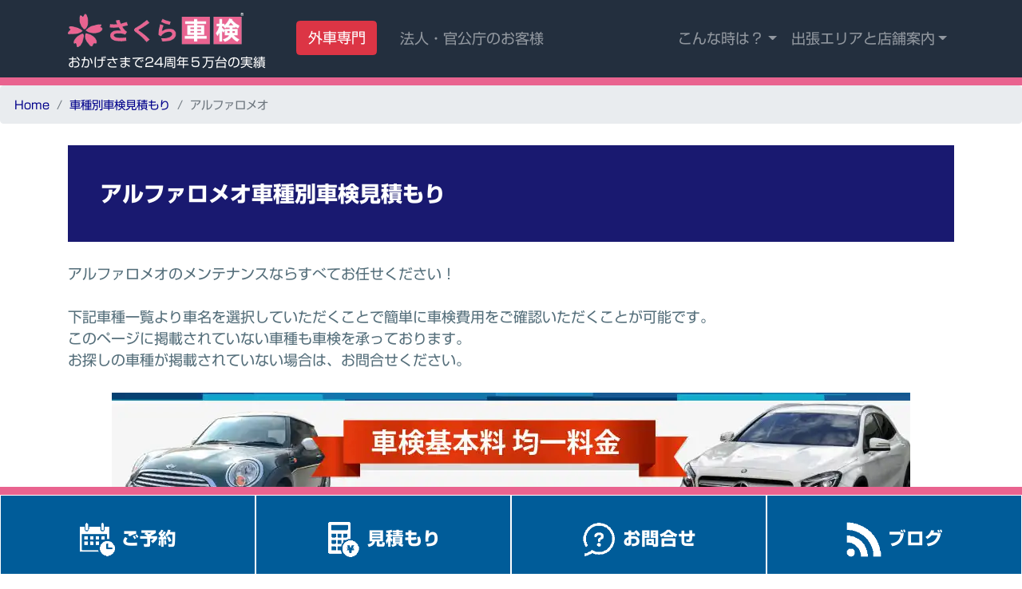

--- FILE ---
content_type: text/html; charset=UTF-8
request_url: https://www.sakura-shaken.jp/mitsumori/result/alfa/
body_size: 14445
content:
<!DOCTYPE html><html lang="ja"><!-- InstanceBegin template="/Templates/21_maker.dwt" codeOutsideHTMLIsLocked="false" --><head>
<meta charset="utf-8">
<meta http-equiv="X-UA-Compatible" content="IE=edge">
<meta name="viewport" content="width=device-width, initial-scale=1">
<meta name="format-detection" content="telephone=no">
<script async src="/js/v0.js"></script>
<script src="//webfonts.xserver.jp/js/xserver.js"></script>
<!-- InstanceBeginEditable name="title" -->
<title>アルファロメオ車種別車検見積もり｜さくら車検</title>
<meta name="description" content="">
<!-- InstanceEndEditable -->
<link href="/css/bootstrap.min.css" rel="stylesheet">
<style>
﻿img{aspect-ratio:attr(width)/attr(height)}.display-5{font-size:3rem;line-height:1.2}.display-6{font-size:2.5rem;line-height:1.2}html{font-size:18px;scroll-behavior:smooth}body{font-family:"Shin Go Regular","Helvetica Neue",Arial,"Hiragino Kaku Gothic ProN","Hiragino Sans",Meiryo,sans-serif;color:#546E7A}h1,h2,h3,h4,h5,h6,th,strong,b,.h1,.h2,.h3,.h4,.h5,.h6{font-family:"Shin Go Bold","Helvetica Neue",Arial,"Hiragino Kaku Gothic ProN","Hiragino Sans",Meiryo,sans-serif;font-weight:bold}.h4,.h5,.h6{background-color:transparent;color:#546E7A}.logo{font-family:"Shin Go Regular","Helvetica Neue",Arial,"Hiragino Kaku Gothic ProN","Hiragino Sans",Meiryo,sans-serif;margin:0}.nwp{white-space:nowrap}wbr::before{content:"​"}.container-fluid{padding:0 !important}h2,h3,.title{background-color:#191970;color:#fff;margin-top:1.5rem !important;margin-bottom:1.5rem !important;line-height:1.5em}h2,.title{font-size:1.5rem !important;padding:1.5em !important}h3{font-size:1.3rem !important;padding:1.3em !important}.breadcrumb{font-size:.8em}.xsmall{font-size:65% !important}.xxsmall{font-size:55% !important}.large{font-size:115% !important}.sup{font-size:75.5%;vertical-align:top;position:relative;top:-0.1em}.sub{font-size:75.5%;vertical-align:bottom;position:relative;top:0.1em}.lh20{line-height:2.0em}a{color:#00008b}a:hover{color:#007bff}.circle{position:relative;display:inline-block;width:70px;height:70px;border:2px solid #fff;border-radius:50%;background:#f5fffa;color:#444;font-family:"Shin Go Bold","Helvetica Neue",Arial,"Hiragino Kaku Gothic ProN","Hiragino Sans",Meiryo,sans-serif;font-weight:bold}.circle span{position:absolute;display:inline-block;left:0;top:50%;transform:translateY(-50%);width:68px;text-align:center;font-size:1.0em}.ninsho{background:orange;color:#000 !important;border-color:#eee}.toiawase{display:inline-block;margin-bottom:20px;padding:5px 5px;background-color:#fff;border:3px solid #E9638F;border-top:35px solid #E9638F;border-radius:20px;color:#333;text-align:center}.toiawase .toiawase-b{display:block;margin-top:-32px}.toiawase .toiawase-b .head{font-family:"Shin Go Bold","Helvetica Neue",Arial,"Hiragino Kaku Gothic ProN","Hiragino Sans",Meiryo,sans-serif;font-weight:bold;font-size:1em !important;color:#fff}.toiawase .toiawase-b .goro{font-size:0.9em !important;color:#888}.toiawase .toiawase-b .tel{font-size:1.7em;color:red;font-family:"Shin Go Bold","Helvetica Neue",Arial,"Hiragino Kaku Gothic ProN","Hiragino Sans",Meiryo,sans-serif;font-weight:bold;line-height:0.5em}.toiawase .toiawase-b .areagai{font-size:0.8em !important;line-height:1.2em !important;margin-top:2px;margin-bottom:5px}.border-plan{border-color:#39f !important}.text-plan{color:#39f !important}.border-basic{border-color:#191970 !important}.text-basic{color:#191970 !important}.border-safty{border-color:#28a745 !important}.text-safty{color:#28a745 !important}.text-blue{color:blue !important}.text-red{color:red !important}.badge-darkgreen{background-color:#006400 !important}.bg-dark,.bg-dark li{background-color:#232F3E !important}.footer{background-color:#232F3E;border-top:10px solid #E9638F;color:#fff;padding-top:20px;font-size:0.9em}.footer .btn-secondary{background-color:transparent !important}.footer a{color:#fff;white-space:nowrap}.footer p{font-size:.8rem}.footer p.link{line-height:2em}.footer p.okage{font-size:0.9rem;font-weight:bold !important;margin:0;padding:0}.badge{font-size:0.55em;margin:0 !important}.quick{overflow:hidden;padding:20px 30px;background-color:antiquewhite;font-size:1.4em}table.course{text-align:center;font-size:1.2rem}table.course td:nth-child(1){width:33.3333333333%}table.course td,table.course th{border:3px solid white;vertical-align:middle;white-space:nowrap;color:#546E7A}table.course td sup,table.course th sup{font-size:0.5rem;vertical-align:super}table.course td{padding:5px 2px;line-height:1.0em;padding-right:0 !important;padding-left:0 !important}table.course td.koumoku{white-space:nowrap}table.course td.kaihei{font-size:1.4em;background-color:#f8f9fa;padding:0.75em 0}table.course th{line-height:1.4em;font-size:1.2rem}table.course th.head{font-size:1.6rem;padding:15px}table.course th.plan{background-color:#39f;color:#fff}table.course th.plan2{background-color:#39f;color:#fff}table.course th.plan3{width:66.6666666667%;background-color:#faebd7;color:#666}table.course th.plan4{background-color:#faebd7;color:#666}table.course th.basic{background-color:#191970;color:#fff}table.course th.basic2{background-color:#F78C19;color:#fff}table.course th.safty{background-color:#28a745;color:#fff}table.course th.safty2{background-color:#3DB057;color:#fff}table.course th.gire{background-color:#c00;color:#fff}table.course tr.table-hotei{background-color:#f0f8ff}table.course tr.table-juryozei{background-color:#f0f8ff}table.course tr.table-shokei{background-color:#faebd7}table.course tr.table-shokei td{padding:15px 0;color:#555}table.course tr.table-gokei{background-color:#ff7}table.course tr.table-gokei td{padding:20px 10px;color:#444}table.course tr.table-gokei td.koumoku{padding:20px 0;font-size:1.3rem;background-color:#ff8c00;color:white}table.course tr.table-gokei td .sup{font-size:0.5em;margin-left:-2em;top:-0.3em}.clickable{cursor:pointer}a.p-open[aria-expanded="false"]::before{content:'\f0fe';font-family:"Font Awesome 5 Free"}a.p-open[aria-expanded="true"]::before{content:'\f146';font-family:"Font Awesome 5 Free"}.gokei-e{font-size:1.9rem;margin-bottom:0.5rem;font-weight:bold;font-family:"Shin Go Bold","Helvetica Neue",Arial,"Hiragino Kaku Gothic ProN","Hiragino Sans",Meiryo,sans-serif;line-height:1.2;color:red}.gokei-n{font-size:1.5rem;margin-bottom:0.5rem;font-weight:bold;font-family:"Shin Go Bold","Helvetica Neue",Arial,"Hiragino Kaku Gothic ProN","Hiragino Sans",Meiryo,sans-serif;line-height:1.2;color:blue}.nav-tabs{border-bottom:none}.nav-tabs .nav-link{position:relative;display:inline-block;max-width:100%;background-color:#eef}.nav-tabs a{border:1px solid #ddd !important}.nav-tabs a.active{background:#ff3e3b !important;color:#fff !important;font-family:"Shin Go Bold","Helvetica Neue",Arial,"Hiragino Kaku Gothic ProN","Hiragino Sans",Meiryo,sans-serif;font-weight:bold}.nav-tabs a.active:before{content:"";position:absolute;top:100%;left:50%;margin-left:-15px;border:15px solid transparent;border-top:15px solid #ff3e3b}.tabborder{border-top:1px solid #eee}.tab-content{margin-top:2rem}div.mitsu-chu{height:24em;overflow:auto;border:#ccc 1px dashed;background-color:#fffff6;padding:10px}div.mitsu-chu p{font-size:0.8em}div.mitsu-chu0{margin-top:-5em;border:#ccc 1px dashed;border-top:none;height:5em;position:relative}div.mitsu-chu0::before{width:100%;height:5em;z-index:0;content:"";display:block;position:absolute;bottom:0;left:0;background:linear-gradient(to top, #fff, rgba(255,255,255,0))}div.card{float:left;width:25%}div.card a:hover{text-decoration-line:none}div.card a:hover h3{color:#007bff}div.card-body h3,div.card-body h4{font-size:1.2em;color:#00008b;margin:0 !important;padding:0 0 10px !important}div.card-body .card-text{font-size:0.9em;color:#546E7A}div.card-body .author{font-size:0.7em;margin-top:0.7em}div.wpdl{margin:25px 15px;max-width:1150px}.card-title{font-size:1.05em !important;background-color:transparent}nav.navbar{border-bottom:10px solid #E9638F}#page_top{width:90px;height:90px;position:fixed;right:0;bottom:0;opacity:0.6}#page_top a{position:relative;display:block;width:90px;height:90px;text-decoration:none}#page_top a::before{font-family:"Font Awesome 5 Free";font-weight:900;content:'\f102';font-size:25px;color:#3f98ef;position:absolute;width:25px;height:25px;top:-40px;bottom:0;right:0;left:0;margin:auto;text-align:center}#page_top a::after{content:'PAGE TOP';font-size:13px;color:#fff;position:absolute;top:45px;bottom:0;right:0;left:0;margin:auto;text-align:center;color:#3f98ef}.fixed-bottom{background-color:#005C99}.fixed-bottom ul{margin:0;padding:0;list-style:none;overflow:hidden;border-top:10px solid #E9638F}.fixed-bottom ul li{float:left;padding-top:20px;width:25%;height:100px;text-align:center;border:1px solid #fff;color:white}.fixed-bottom ul li a{color:white}.slideup,.slidedown{transition:0.8s}.hide{transform:translateY(80px)}.hide2{transform:translateY(-95px)}.main-test{background:transparent}.main-test h1{color:#fff;text-stroke:4px #FFF;text-shadow:3px 3px 0 #005C99,-3px -3px 0 #005C99,-3px 3px 0 #005C99,3px -3px 0 #005C99,0 3px 0 #005C99,0 -3px 0 #005C99,-3px 0 0 #005C99,3px 0 0 #005C99}.main-test h2{margin:0 0 18px !important;padding:0 !important;font-size:3.5rem !important;line-height:1.2 !important;background-color:transparent;font-weight:bold;color:#fff;text-stroke:4px #FFF;text-shadow:3px 3px 0 #005C99,-3px -3px 0 #005C99,-3px 3px 0 #005C99,3px -3px 0 #005C99,0 3px 0 #005C99,0 -3px 0 #005C99,-3px 0 0 #005C99,3px 0 0 #005C99}.main-test p.lead{color:white;font-weight:bold;font-family:"Shin Go Bold","Helvetica Neue",Arial,"Hiragino Kaku Gothic ProN","Hiragino Sans",Meiryo,sans-serif;text-shadow:0 1px 2px #000}.main-test p.lead a{background-color:#FFFFCC;text-shadow:0 0 0;padding-left:5px;padding-right:5px}.rescue{vertical-align:middle;color:white;background-color:#005C99;background-image:url("/img/sekisha-1.jpg");background-position:center;background-size:70%;background-repeat:no-repeat}.rescue em{background-color:rgba(0,92,153,0.3)}.rescue p.fuchi{max-width:690px;margin:auto auto;font-weight:bold;font-family:"Shin Go Bold","Helvetica Neue",Arial,"Hiragino Kaku Gothic ProN","Hiragino Sans",Meiryo,sans-serif;text-shadow:1px 1px 0 #005C99,-1px -1px 0 #005C99,-1px 1px 0 #005C99,1px -1px 0 #005C99,0 1px 0 #005C99,0 -1px 0 #005C99,-1px 0 0 #005C99,1px 0 0 #005C99}.rescue h1,.rescue h2,.rescue .h1{background-color:transparent;font-size:3rem !important;margin:0px !important;padding:0px !important;text-shadow:3px 3px 0 #005C99,-3px -3px 0 #005C99,-3px 3px 0 #005C99,3px -3px 0 #005C99,0 3px 0 #005C99,0 -3px 0 #005C99,-3px 0 0 #005C99,3px 0 0 #005C99}.bankin,.driverec{color:white;background-color:#005C99;background-position:center;background-repeat:no-repeat;background-size:cover}.bankin p em,.driverec p em{background-color:rgba(120,120,120,0.3)}.bankin p.fuchi,.driverec p.fuchi{max-width:590px;margin:auto auto;font-weight:bold;font-family:"Shin Go Bold","Helvetica Neue",Arial,"Hiragino Kaku Gothic ProN","Hiragino Sans",Meiryo,sans-serif;text-shadow:1px 1px 0 #005C99,-1px -1px 0 #005C99,-1px 1px 0 #005C99,1px -1px 0 #005C99,0 1px 0 #005C99,0 -1px 0 #005C99,-1px 0 0 #005C99,1px 0 0 #005C99}.bankin h2,.driverec h2{font-size:3rem !important;padding:0.2em 0.5em !important;margin-bottom:0em !important;background-color:rgba(255,255,255,0.5);text-shadow:3px 3px 0 #005C99,-3px -3px 0 #005C99,-3px 3px 0 #005C99,3px -3px 0 #005C99,0 3px 0 #005C99,0 -3px 0 #005C99,-3px 0 0 #005C99,3px 0 0 #005C99}.bankin{background-image:url("/img/bankin.jpg")}.driverec{background-image:url("/img/driverec1000.jpg")}.halfban{padding:0 !important;vertical-align:middle;color:white;background-color:#005C99;background-size:cover;background-position:center;background-repeat:no-repeat}.halfban p{margin:1em 0;padding:0.5em 1em !important}.halfban p.fuchi{text-shadow:2px 2px 0 #005C99,-2px -2px 0 #005C99,-2px 2px 0 #005C99,2px -2px 0 #005C99,0 2px 0 #005C99,0 -2px 0 #005C99,-2px 0 0 #005C99,2px 0 0 #005C99}.halfban h2{padding:0.2em 0.5em !important;margin-bottom:0em !important;letter-spacing:.2em;background-color:rgba(255,255,255,0.5);font-size:2.8em !important;text-shadow:3px 3px 0 #005C99,-3px -3px 0 #005C99,-3px 3px 0 #005C99,3px -3px 0 #005C99,0 3px 0 #005C99,0 -3px 0 #005C99,-3px 0 0 #005C99,3px 0 0 #005C99}.zaitaku{background-image:url("/img/zaitaku1000x667.jpg")}.raiten{background-image:url("/img/raiten620x337.jpg")}.smartland{background-image:url("/img/smartland1000x464.jpg")}.haisha{background-image:url("/img/haisha1000x667.jpg");padding:0 !important;vertical-align:middle;color:white;background-color:#8b4513;background-size:cover;background-position:center;background-repeat:no-repeat}.haisha p{margin:1em 0;padding:0.5em 1em !important}.haisha p.fuchi{text-shadow:2px 2px 0 #8b4513,-2px -2px 0 #8b4513,-2px 2px 0 #8b4513,2px -2px 0 #8b4513,0 2px 0 #8b4513,0 -2px 0 #8b4513,-2px 0 0 #8b4513,2px 0 0 #8b4513}.haisha h2{padding:0.2em 0.5em !important;margin-bottom:0em !important;letter-spacing:.5em;background-color:rgba(255,255,255,0.5);font-size:2.8em !important;text-shadow:3px 3px 0 #8b4513,-3px -3px 0 #8b4513,-3px 3px 0 #8b4513,3px -3px 0 #8b4513,0 3px 0 #8b4513,0 -3px 0 #8b4513,-3px 0 0 #8b4513,3px 0 0 #8b4513}.jt_houjin{background:url(/images3/houjin/jumbotron.jpg) center no-repeat;background-size:cover}.jt_houjin p{background-color:rgba(255,255,255,0.45);font-weight:bold}.link-t-a{position:relative;top:-150px;display:block}.sy_form{margin:75px 0;text-align:center}input.sy_button[type="submit"]{width:95%;padding:20px 5px;font-size:26px;font-weight:bold;border:none;background-color:#FB2;border-radius:15px;box-shadow:4px 4px 8px gray}input.sy_button[type="submit"]:hover{background-color:#FC3;cursor:pointer;position:relative;top:2px;box-shadow:2px 2px 8px gray}.voice{border:1px #000 dashed;border-radius:10px;margin:10px 20px;padding:15px;background-color:#ffe}.tagcloud{margin:10px;padding:10px;background-color:#f3f3f3;border-radius:10px}.tagcloud p{margin:5px !important;line-height:1.6em;font-size:90%}.tagcloud p a{white-space:nowrap}.chumoku{margin:0;padding:15px;background-color:#F0F3F8;border-radius:10px}.chumoku p{margin:5px !important;line-height:1.6em}.chumoku p a{white-space:nowrap}.list{background:#F0F3F8;margin:25px 0;padding:10px;font-weight:bold}.list p{font-size:36px;color:#666;line-height:1em;text-indent:0.2em !important;font-weight:bold;margin-top:15px}.list ul{margin-right:5px}.list ul li{font-size:21px !important;line-height:1.8em !important}.list ul li strong{color:red}ul.chevron li{line-height:1.5em;margin:12px 0}.twitter_btn2,.insta_btn2{color:#FFF;border-radius:5px;position:relative;display:inline-block;width:120px;line-height:2em;text-align:center;font-size:14px;overflow:hidden;text-decoration:none}.twitter_btn2 span,.insta_btn2 span{display:inline-block;position:relative;transition:.5s}.twitter_btn2{background:#00acee}.insta_btn2{background:-webkit-linear-gradient(135deg, #427eff 0%, #f13f79 70%) no-repeat;background:linear-gradient(135deg, #427eff 0%, #f13f79 70%) no-repeat}.insta_btn2:before{content:'';position:absolute;top:0;left:0;width:100%;height:100%;background:-webkit-linear-gradient(15deg, #ffdb2c, #f9764c 25%, rgba(255,77,64,0) 50%) no-repeat;background:linear-gradient(15deg, #ffdb2c, #f9764c 25%, rgba(255,77,64,0) 50%) no-repeat}.insta_btn2 .fa-instagram,.twitter_btn2 .fa-twitter{position:relative;top:0px}.insta_btn2:hover,.twitter_btn2:hover{color:#fff}.insta_btn2:hover span,.twitter_btn2:hover span{-webkit-transform:rotateX(360deg);-ms-transform:rotateX(360deg);transform:rotateX(360deg)}.mwrap{position:relative;width:100%}.mwrap h2,.mwrap h3{position:absolute;top:25%;font-size:26px !important;text-align:center;background-color:rgba(0,87,158,0.75);width:100%;color:#fff;text-shadow:1px 1px 2px #000, 1px -1px 2px #000, -1px 1px 2px #000, -1px -1px 2px #000;white-space:nowrap;margin-left:0;border:none}#map_container{position:relative;padding-top:45%}#map{position:absolute;width:100%;height:100%;top:0}#footmenu li{margin-right:15px;line-height:1.7em}#footbutton{list-style-type:none;line-height:3.5em}#kiyaku h2{background-color:transparent;color:#546E7A;margin:0 !important;padding:0 !important}#kiyaku h3{background-color:transparent;color:#546E7A;margin:0 !important;padding:0 !important}@media (min-width: 767.98px){a[href^="tel:"]{pointer-events:none}li.nav-item a{padding-right:50px;padding-left:50px}.fixed-bottom ul li{padding-top:25px;font-size:2.2em}br.sp{display:none}}@media (max-width: 992px){.rescue{background-size:100%}div.card{width:33.3333333333%}#page_top{bottom:70px !important}input.sy_button[type="submit"]{font-size:20px}#map_container{padding-top:55%}.fixed-bottom ul li{padding-top:20px;font-size:1em}}@media (max-width: 767.98px){h1.title{padding:25px !important}.main-test h1{font-size:3.2em;letter-spacing:.1em}.main-test h2{font-size:3.2em !important;letter-spacing:0.1em !important}.toiawase .tel{font-size:1.6em !important}.quick{padding:20px 0 20px 10px;font-size:1.3em}div.card{width:50%}div.card-body{padding:10px}.wpdl{margin:0 !important;padding:0 !important}.container{padding:0 3px !important}.row{margin:0 !important}h2{font-size:1.3rem !important;padding:0.9em !important}h3{font-size:1.1rem !important;padding:0.9em !important}.table.course tr{font-size:0.75rem}.table.course tr.table-shokei td{padding:7px 0}.table.course tr.table-gokei td{padding:10px 5px}.table.course tr.table-gokei td.koumoku{padding:10px 0;font-size:.8rem}.table.course tr.table-gokei td .gokei-e{font-size:1.1rem}.table.course tr.table-gokei td .gokei-n{font-size:.9rem}.table.course tr td,.table.course tr th{border-width:2px}.table.course tr td.koumoku,.table.course tr th.koumoku{font-size:.7rem}.table.course tr th{padding:5px;font-size:.75rem}.table.course tr th.head{padding:7px;font-size:.8rem}li.nav-item{font-size:0.8em}li.nav-item a{padding-right:15px;padding-left:15px}div.mitsu-chu{height:16em}input.sy_button[type="submit"]{font-size:15px}#map_container{padding-top:65%}.mwrap h3{font-size:17px !important}.fixed-bottom ul li{padding-top:15px;height:80px;font-size:0.9em}.btn-lg{font-size:1rem}}.animation{animation-timing-function:ease-in-out;animation-iteration-count:infinite;animation-direction:alternate;animation-duration:2.5s}.keyframe6{animation-name:poyopoyo}@keyframes poyopoyo{0%, 40%, 60%, 80%{transform:scale(1)}50%, 70%{transform:scale(0.95)}}
</style>
<link rel="canonical" href="https://www.sakura-shaken.jp/mitsumori/result/alfa/" /><!-- Google Tag Manager -->
<script>(function(w,d,s,l,i){w[l]=w[l]||[];w[l].push({'gtm.start':
new Date().getTime(),event:'gtm.js'});var f=d.getElementsByTagName(s)[0],
j=d.createElement(s),dl=l!='dataLayer'?'&l='+l:'';j.async=true;j.src=
'https://www.googletagmanager.com/gtm.js?id='+i+dl;f.parentNode.insertBefore(j,f);
})(window,document,'script','dataLayer','GTM-M7L6VWX');</script>
<!-- End Google Tag Manager --><link href="/css/font-awesome-bundle.min.css" rel="stylesheet">
</head>
<body>
<!-- Google Tag Manager (noscript) -->
<noscript><iframe src="https://www.googletagmanager.com/ns.html?id=GTM-M7L6VWX"
height="0" width="0" style="display:none;visibility:hidden"></iframe></noscript>
<!-- End Google Tag Manager (noscript) -->

<nav class="navbar navbar-expand-lg navbar-dark bg-dark sticky-top py-1 slidedown">
<div class="container" style="max-width: 1140px; margin: auto">
<a class="navbar-brand" href="/" style=" line-height: 0.8em;"><img src="/img/head/logoA.png" alt="さくら車検" width="220" height="57"><br><span style="color: #fff; font-size:0.7em;">おかげさまで24周年５万台の実績</span></a>
<button class="navbar-toggler" type="button" data-toggle="modal" data-target="#menuModal" aria-controls="navbarSupportedContent" aria-expanded="false" aria-label="Toggle navigation"><span class="navbar-toggler-icon"></span></button>
<div class="collapse navbar-collapse justify-content-end" id="navbarSupportedContent">
<ul class="navbar-nav mr-auto">
    <li class="nav-item"><a href="/import.html?id=imp"><button type="button" class="btn btn-danger" style="margin: 0 -30px;">外車専門</button></a></li>
    <li class="nav-item"><a class="nav-link" href="/houjin.html">法人・官公庁のお客様</a></li>
</ul>
<ul class="navbar-nav">
    <li class="nav-item dropdown">
    <a class="nav-link dropdown-toggle" href="#" id="navbarDropdown" role="button" data-toggle="dropdown" aria-haspopup="true" aria-expanded="false">こんな時は？</a>
        <div class="dropdown-menu dropdown-menu-right" aria-labelledby="navbarDropdown">
            <a class="dropdown-item" href="/case/shakengire2.html">車検が切れた／車検再取得</a>
            <a class="dropdown-item" href="/case/girigiri.html">有効期限ギリギリ</a>
            <a class="dropdown-item" href="/case/henkou.html">名義変更・住所変更</a>
            <a class="dropdown-item" href="/case/nozeishomei.html">納税証明書の紛失／未納</a>
            <a class="dropdown-item" href="/case/auction.html">オークション購入車</a>
            <a class="dropdown-item" href="/case/haisha.html">車検と廃車どっちが…</a>
            <a class="dropdown-item" href="/haisha.html">廃車したい</a>
            <a class="dropdown-item" href="/bankin.html">キズやへこみの修理</a>
            <a class="dropdown-item" href="/seibi.html">一般整備・修理</a>
            <div class="dropdown-divider"></div>
            <a class="dropdown-item" href="/faq/">その他のＱ＆Ａ</a>
        </div>
    </li>
    <li class="nav-item dropdown">
    <a class="nav-link dropdown-toggle" href="#" id="navbarDropdown2" role="button" data-toggle="dropdown" aria-haspopup="true" aria-expanded="false">出張エリアと店舗案内</a>
        <div class="dropdown-menu dropdown-menu-right" aria-labelledby="navbarDropdown">
            <a class="dropdown-item bg-primary text-white" href="/area/">出張エリア</a>
			<div class="dropdown-divider"></div>
            <a class="dropdown-item" href="/area/tokyo.html">東京都</a>
            <a class="dropdown-item" href="/area/kanagawa/">神奈川県（東部）</a>
            <a class="dropdown-item" href="/area/saitama/">埼玉県（一部）</a>
            <div class="dropdown-divider"></div>
			<a class="dropdown-item bg-primary text-white" href="/tenpo/">店舗案内</a>
			<div class="dropdown-divider"></div>
            <a class="dropdown-item" href="/tenpo/tokyo.html">東京支店（昭島店）</a>
            <a class="dropdown-item" href="/tenpo/yokohama.html">横浜支店</a>
        <div class="dropdown-divider"></div>
            <a class="dropdown-item" href="/hoken.html">保険事業部</a>
        <div class="dropdown-divider"></div>
		<div class="dropdown-divider"></div>
            <a class="dropdown-item bg-primary text-white" href="/annai/">会社概要</a>
        </div>
    </li>
</ul>
</div>
</div>
</nav>

<style>
.fullscreen .modal-dialog {margin: 0 0 0 0;max-width: 100%;width: 100%;height: 100%;min-height: 100%;padding: 0;}
.fullscreen .modal-content {height: 100%;min-height: 100%;border-radius: 0;background: rgba(36, 36, 36, 0.90);overflow:auto;}
.fullscreen .modal-content .modal-header{border: 0px;}
.fullscreen .modal-content button{opacity: 1;}
.fullscreen .modal-content button span{color: #fff;font-weight: 1;font-size: 26px;text-shadow: none;}
.fullscreen .modal-body .modal-logo img {width: 158px;padding-bottom: 84px;}
.fullscreen .modal-body ul {padding: 0 0 0 0;}
.fullscreen .modal-body li {padding-bottom: 23px;}
.fullscreen .modal-body a {color: #fff;font-size: 16px;}
.fullscreen .modal-body .social img {width: 56px;margin: 8px;}
.modal-title{color: #fff;}
.ac-menu{padding:0!important}
</style>
<div class="modal fade fullscreen" id="menuModal"  tabindex="-1" role="dialog" aria-labelledby="myModalLabel">
  <div class="modal-dialog">
    <div class="modal-content">
      <div class="modal-header my-3">
       <p class="modal-title text-white">さくら車検は、おかげさまで24周年</p>
       <button type="button" class="close" data-dismiss="modal" aria-label="Close">
         <span aria-hidden="true"><i class="fas fa-times"></i></span>
       </button>
      </div>
      <div class="modal-body">
<div class="mb-5">
<ul style="list-style-type:none" class="list-inline">
<li class="list-inline-item"><a href="/import.html?id=imp"><button type="button" class="btn btn-danger">外車専門</button></a></li>
<li class="list-inline-item"><a href="/houjin.html"><button type="button" class="btn btn-primary">法人・官公庁のお客様</button></a></li>
<li class="list-inline-item"><a href="/case/shakengire2.html"><button type="button" class="btn btn-danger">車検切れ</button></a></li>
<li class="list-inline-item"><a href="/fukushi.html"><button type="button" class="btn btn-success">福祉車両</button></a></li>
<li class="list-inline-item"><a href="/haisha.html"><button type="button" class="btn btn-light">廃車</button></a></li>
<li class="list-inline-item"><a href="/bankin.html"><button type="button" class="btn btn-success">板金塗装</button></a></li>
<li class="list-inline-item"><a href="/seibi.html"><button type="button" class="btn btn-info">一般整備</button></a></li>
</ul>
<ul style="list-style-type:none" class="list-inline">
    <li class="list-inline-item"><a href="/nagare.html"><button type="button" class="btn btn-secondary"><i class="fas fa-list-ol"></i> ご利用手順</button></a></li>
    <li class="list-inline-item"><a href="/junbi.html"><button type="button" class="btn btn-secondary"><i class="fas fa-check-square"></i> 必要なもの</button></a></li>
</ul>
  <ul id="accordion-menu1" class="nav flex-column mb-3 list-inline">
    <li class="nav-item">
      <a href="#collapse-menu2" class="nav-link ac-menu" data-toggle="collapse"><button type="button" class="btn btn-secondary"><i class="fas fa-map-marked-alt"></i> 出張エリア</button></a>
      <ul id="collapse-menu2"  class="collapse list-unstyled pl-3 mt-3" data-parent="#accordion-menu1">
        <li><a href="/area/tokyo.html">東京都</a></li>
        <li><a href="/area/kanagawa/">神奈川県（東部）</a></li>
        <li><a href="/area/saitama/">埼玉県（一部）</a></li>
      </ul>
    </li>
    <li class="nav-item">
      <a href="#collapse-menu1" class="nav-link ac-menu" data-toggle="collapse"><button type="button" class="btn btn-secondary"><i class="fas fa-question-circle"></i> こんな時どうするの？Ｑ＆Ａ</button></a>
      <ul id="collapse-menu1" class="collapse list-unstyled pl-3 mt-3" data-parent="#accordion-menu1">
        <li><a href="/case/shakengire2.html">車検が切れた／車検再取得</a></li>
        <li><a href="/case/girigiri.html">有効期限ギリギリ</a></li>
        <li><a href="/case/henkou.html">名義変更・住所変更</a></li>
        <li><a href="/case/nozeishomei.html">納税証明書の紛失／未納</a></li>
        <li><a href="/case/auction.html">オークション購入車</a></li>
        <li><a href="/case/haisha.html">車検と廃車どっちが…</a></li>
        <li><a href="/haisha.html">廃車したい</a></li>
        <li><a href="/bankin.html">キズやへこみの修理</a></li>
        <li><a href="/seibi.html">一般整備・修理</a></li>
        <li><a href="/faq/payments.html">支払い方法は？</a></li>
        <li><a href="/faq/sonota/daisha.html">代車を貸してほしい</a></li>
        <li><a href="/faq/">その他のＱ＆Ａ</a></li>
      </ul>
    </li>
    <li class="nav-item">
      <a href="#collapse-menu3" class="nav-link ac-menu" data-toggle="collapse"><button type="button" class="btn btn-secondary"><i class="fas fa-store"></i> 店舗案内</button></a>
      <ul id="collapse-menu3"  class="collapse list-unstyled pl-3 mt-3" data-parent="#accordion-menu1">
        <li><a href="/tenpo/tokyo.html">東京支店（昭島店）</a></li>
        <li><a href="/tenpo/yokohama.html">横浜支店（横浜店）</a></li>
        <li><a href="/hoken.html">保険事業部</a></li>
        <li><a href="/annai/">会社情報</a></li>
      </ul>
    </li>
    </ul>
    <ul style="list-style-type:none;" class="list-inline">
    <li class="list-inline-item"><a href="/form/1/yoyaku.html"><button type="button" class="btn btn-warning"><i class="far fa-calendar-check"></i> 車検予約</button></a></li>
    <li class="list-inline-item"><a href="/line.html"><button type="button" class="btn btn-success"><i class="fab fa-line"></i> LINEで相談</button></a></li>
    <li class="list-inline-item"><a href="/price/waribiki.html"><button type="button" class="btn btn-primary"><i class="fas fa-ticket-alt"></i> クーポン</button></a></li>
    <li class="list-inline-item"><a href="/hoken.html"><button type="button" class="btn btn-info"><i class="fas fa-user-shield"></i> 自動車保険</button></a></li>
  </ul>
    <ul style="list-style-type:none;" class="list-inline">
    <li class="list-inline-item"><a href="/annai/"><button type="button" class="btn btn-light"><i class="fas fa-building"></i> 会社概要</button></a></li>
  </ul>
</div>
      </div>
            <div class="modal-footer">
        <button type="button" class="btn btn-primary" data-dismiss="modal">Close</button>
      </div>
    </div><!-- /.modal-content -->
  </div><!-- /.modal-dialog -->
</div><!-- /.fullscreen -->
<nav aria-label="breadcrumb">
<ol class="breadcrumb">
<li class="breadcrumb-item"><a href="/">Home</a></li>
<!-- InstanceBeginEditable name="breadcrumb" --><li class="breadcrumb-item"><a href="/mitsumori/">車種別車検見積もり</a></li><li class="breadcrumb-item active">アルファロメオ</li><!-- InstanceEndEditable -->
</ol>
</nav>


<div class="container">
<h1 class="title">アルファロメオ車種別車検見積もり</h1>
<p class="my-4 font-weight-bold">アルファロメオのメンテナンスならすべてお任せください！</p>
<p class="my-4">下記車種一覧より車名を選択していただくことで簡単に車検費用をご確認いただくことが可能です。<br>
このページに掲載されていない車種も車検を承っております。<br>
お探しの車種が掲載されていない場合は、お問合せください。</p>
<div class="text-center my-4"><picture><source srcset="/images/price/kinitsu_imp-banner_sp.jpg" media="(max-width: 767px)"><img src="/images/price/kinitsu_imp-banner.jpg" alt="車検基本料は国産車33,000円、輸入車38,500円の均一料金です。" width="1000" height="210" style="width:100%; height:auto; max-width: 1000px;" class="keyframe6 animation"></picture></div>
<div class="row gx-1">
<div class="col-md-3 col-sm-6 col-6 p-1"><img src="/images/price/p1.jpg" width="270" height="150" style="width: 100%;height: auto" alt=""/></div>
<div class="col-md-3 col-sm-6 col-6 p-1"><img src="/images/price/p2.jpg" width="270" height="150" style="width: 100%;height: auto" alt=""/></div>
<div class="col-md-3 col-sm-6 col-6 p-1"><img src="/images/price/p3-b.jpg" width="270" height="150" style="width: 100%;height: auto" alt=""/></div>
<div class="col-md-3 col-sm-6 col-6 p-1"><img src="/images/price/p4-b.jpg" width="270" height="150" style="width: 100%;height: auto" alt=""/></div>
</div><!-- InstanceBeginEditable name="shashu" -->
<hr class="my-5">
<div class="container">
<div class="row">
<div class="col-sm-12 col-lg-4">
<ul>
<li><a href="/mitsumori/result/alfa/４Ｃ.html">４Ｃ</a></li>
<li><a href="/mitsumori/result/alfa/１４７.html">１４７</a></li>
<li><a href="/mitsumori/result/alfa/１５６.html">１５６</a></li>
<li><a href="/mitsumori/result/alfa/１５９.html">１５９</a></li>
<li><a href="/mitsumori/result/alfa/１６６.html">１６６</a></li>
</ul>
</div>
<div class="col-sm-12 col-lg-4">
<ul>
<li><a href="/mitsumori/result/alfa/ＧＴ.html">ＧＴ</a></li>
<li><a href="/mitsumori/result/alfa/ＧＴＶ.html">ＧＴＶ</a></li>
<li><a href="/mitsumori/result/alfa/ジュリア.html">ジュリア</a></li>
<li><a href="/mitsumori/result/alfa/ジュリエッタ.html">ジュリエッタ</a></li>
</ul>
</div>
<div class="col-sm-12 col-lg-4">
<ul>
<li><a href="/mitsumori/result/alfa/ステルビオ.html">ステルビオ</a></li>
<li><a href="/mitsumori/result/alfa/スパイダー.html">スパイダー</a></li>
<li><a href="/mitsumori/result/alfa/ブレラ.html">ブレラ</a></li>
<li><a href="/mitsumori/result/alfa/ミト.html">ミト</a></li>
</ul>
</div>
</div>
</div>
<hr class="my-5">
<!-- InstanceEndEditable --></div>
<div class="container"><h3><span class="nwp">アルファロメオ スタッフブログ</span><wbr><span class="nwp">＆整備レポート</span></h3><div class="wpdl"><div class="row" style="max-width: 1150px"><div class="card"><a href="https://www.sakura-shaken.jp/service/archives/146784" aria-label="アルファロメオ147車検整備"><div class="card-block"><img class="eye-catch-images card-img-top img-fluid" src="https://www.sakura-shaken.jp/service/wp-content/uploads/2025/12/IMG_03711-500x300.jpg" alt="" width="500" height="300"><div class="card-body"><h3 class="card-title">アルファロメオ147車検整備</h3><p class="card-text">さくら車検横浜支店の清宮です。 今回の車検整備の車輛は横浜市にお住まいのリピート様でアルファロメオ147になります。 引き取り時にお車を拝見させていただいたところ、フロントワイパーリンクの破損が確認できましたので指摘をさ [&hellip;]</p><p class="author"><img data-del="avatar" alt="投稿者" src='https://www.sakura-shaken.jp/service/wp-content/uploads/2017/05/kiyomiya.jpg' class='avatar pp-user-avatar avatar-24 photo ' height='24' width='24'/> 投稿者:<a href="https://www.sakura-shaken.jp/service/archives/author/kiyomiya" title="kiyomiya の投稿" rel="author">kiyomiya</a> &#40;2026/01/22&#41;</p></div></div></a></div><div class="card"><a href="https://www.sakura-shaken.jp/service/archives/146645" aria-label="アルファロメオ・ジュリエッタ車検整備"><div class="card-block"><img class="eye-catch-images card-img-top img-fluid" src="https://www.sakura-shaken.jp/service/wp-content/uploads/2025/12/IMG_89701-500x300.jpg" alt="" width="500" height="300"><div class="card-body"><h3 class="card-title">アルファロメオ・ジュリエッタ車検整備</h3><p class="card-text">さくら車検横浜支店の清宮です。 今回の車検整備の車輛は横浜市にお住まいの新規様でアルファロメオのジュリエッタになります。 引き取り時にお車を拝見させていただいたところ、バッテリーが弱っていましたので指摘をさせていただきま [&hellip;]</p><p class="author"><img data-del="avatar" alt="投稿者" src='https://www.sakura-shaken.jp/service/wp-content/uploads/2017/05/kiyomiya.jpg' class='avatar pp-user-avatar avatar-24 photo ' height='24' width='24'/> 投稿者:<a href="https://www.sakura-shaken.jp/service/archives/author/kiyomiya" title="kiyomiya の投稿" rel="author">kiyomiya</a> &#40;2026/01/09&#41;</p></div></div></a></div><div class="card"><a href="https://www.sakura-shaken.jp/service/archives/146392" aria-label="アルファロメオ・ジュリエッタ車検整備"><div class="card-block"><img class="eye-catch-images card-img-top img-fluid" src="https://www.sakura-shaken.jp/service/wp-content/uploads/2025/11/IMG_60861-500x300.jpg" alt="" width="500" height="300"><div class="card-body"><h3 class="card-title">アルファロメオ・ジュリエッタ車検整備</h3><p class="card-text">さくら車検横浜支店の清宮です。 今回の車検整備の車輛は横浜市にお住まいのリピート様でアルファロメオのジュリエッタになります。 引き取り時にお車を拝見させていただいたところ、フロントブレーキの消耗が確認できましたので指摘を [&hellip;]</p><p class="author"><img data-del="avatar" alt="投稿者" src='https://www.sakura-shaken.jp/service/wp-content/uploads/2017/05/kiyomiya.jpg' class='avatar pp-user-avatar avatar-24 photo ' height='24' width='24'/> 投稿者:<a href="https://www.sakura-shaken.jp/service/archives/author/kiyomiya" title="kiyomiya の投稿" rel="author">kiyomiya</a> &#40;2025/12/27&#41;</p></div></div></a></div><div class="card"><a href="https://www.sakura-shaken.jp/service/archives/145345" aria-label="アルファロメオ・ジュリエッタ車検整備"><div class="card-block"><img class="eye-catch-images card-img-top img-fluid" src="https://www.sakura-shaken.jp/service/wp-content/uploads/2025/09/IMG_21141-500x300.jpg" alt="" width="500" height="300"><div class="card-body"><h3 class="card-title">アルファロメオ・ジュリエッタ車検整備</h3><p class="card-text">さくら車検横浜支店の清宮です。 今回の車検整備の車輛は横浜市にお住まいのリピート様でアルファロメオのジュリエッタになります。 引き取り時にお車を拝見させていただいたところ、フロントスタビリンクのブーツ切れが確認できました [&hellip;]</p><p class="author"><img data-del="avatar" alt="投稿者" src='https://www.sakura-shaken.jp/service/wp-content/uploads/2017/05/kiyomiya.jpg' class='avatar pp-user-avatar avatar-24 photo ' height='24' width='24'/> 投稿者:<a href="https://www.sakura-shaken.jp/service/archives/author/kiyomiya" title="kiyomiya の投稿" rel="author">kiyomiya</a> &#40;2025/10/21&#41;</p></div></div></a></div><div class="card"><a href="https://www.sakura-shaken.jp/service/archives/144986" aria-label="アルファロメオ・ジュリエッタ車検整備"><div class="card-block"><img class="eye-catch-images card-img-top img-fluid" src="https://www.sakura-shaken.jp/service/wp-content/uploads/2025/09/IMG_60861-500x300.jpg" alt="" width="500" height="300"><div class="card-body"><h3 class="card-title">アルファロメオ・ジュリエッタ車検整備</h3><p class="card-text">さくら車検横浜支店の清宮です。 今回の車検整備の車輛は横浜市にお住まいのリピート様でアルファロメオのジュリエッタになります。 引き取り時にお車を拝見させていただいたところ、リアブレーキの消耗が確認できましたので指摘をさせ [&hellip;]</p><p class="author"><img data-del="avatar" alt="投稿者" src='https://www.sakura-shaken.jp/service/wp-content/uploads/2017/05/kiyomiya.jpg' class='avatar pp-user-avatar avatar-24 photo ' height='24' width='24'/> 投稿者:<a href="https://www.sakura-shaken.jp/service/archives/author/kiyomiya" title="kiyomiya の投稿" rel="author">kiyomiya</a> &#40;2025/10/03&#41;</p></div></div></a></div><div class="card"><a href="https://www.sakura-shaken.jp/service/archives/144370" aria-label="アルファロメオ・ジュリエッタ"><div class="card-block"><img class="eye-catch-images card-img-top img-fluid" src="https://www.sakura-shaken.jp/service/wp-content/uploads/2025/08/IMG_89701-500x300.jpg" alt="" width="500" height="300"><div class="card-body"><h3 class="card-title">アルファロメオ・ジュリエッタ</h3><p class="card-text">さくら車検横浜支店の清宮です。 今回の車検整備の車輛は横浜市にお住まいのリピート様でアルファロメオのジュリエッタになります。 引き取り時にお車を拝見させていただいたところ、エンジンマウントのブッシュが切れていましたので指 [&hellip;]</p><p class="author"><img data-del="avatar" alt="投稿者" src='https://www.sakura-shaken.jp/service/wp-content/uploads/2017/05/kiyomiya.jpg' class='avatar pp-user-avatar avatar-24 photo ' height='24' width='24'/> 投稿者:<a href="https://www.sakura-shaken.jp/service/archives/author/kiyomiya" title="kiyomiya の投稿" rel="author">kiyomiya</a> &#40;2025/09/03&#41;</p></div></div></a></div><div class="card"><a href="https://www.sakura-shaken.jp/service/archives/143970" aria-label="アルファロメオ・ジュリエッタ車検整備"><div class="card-block"><img class="eye-catch-images card-img-top img-fluid" src="https://www.sakura-shaken.jp/service/wp-content/uploads/2025/07/IMG_60861-500x300.jpg" alt="" width="500" height="300"><div class="card-body"><h3 class="card-title">アルファロメオ・ジュリエッタ車検整備</h3><p class="card-text">さくら車検横浜支店の清宮です。 今回の車検整備の車輛は横浜市にお住まいのリピート様でアルファロメオのジュリエッタになります。 引き取り時にお車を拝見させていただいたところ、冷却水の漏れが確認できましたので指摘をさせていた [&hellip;]</p><p class="author"><img data-del="avatar" alt="投稿者" src='https://www.sakura-shaken.jp/service/wp-content/uploads/2017/05/kiyomiya.jpg' class='avatar pp-user-avatar avatar-24 photo ' height='24' width='24'/> 投稿者:<a href="https://www.sakura-shaken.jp/service/archives/author/kiyomiya" title="kiyomiya の投稿" rel="author">kiyomiya</a> &#40;2025/08/08&#41;</p></div></div></a></div><div class="card"><a href="https://www.sakura-shaken.jp/service/archives/143189" aria-label="アルファロメオ・ジュリア車検整備"><div class="card-block"><img class="eye-catch-images card-img-top img-fluid" src="https://www.sakura-shaken.jp/service/wp-content/uploads/2025/05/IMG_23941-500x300.jpg" alt="" width="500" height="300"><div class="card-body"><h3 class="card-title">アルファロメオ・ジュリア車検整備</h3><p class="card-text">さくら車検横浜支店の清宮です。 今回の車検整備の車輛は横浜市にお住まいのリピート様でアルファロメオのジュリアになります。 引き取り時にお車を拝見させていただいたところ、タイヤの消耗が確認できましたので指摘をさせていただき [&hellip;]</p><p class="author"><img data-del="avatar" alt="投稿者" src='https://www.sakura-shaken.jp/service/wp-content/uploads/2017/05/kiyomiya.jpg' class='avatar pp-user-avatar avatar-24 photo ' height='24' width='24'/> 投稿者:<a href="https://www.sakura-shaken.jp/service/archives/author/kiyomiya" title="kiyomiya の投稿" rel="author">kiyomiya</a> &#40;2025/06/26&#41;</p></div></div></a></div></div></div><p class="text-right my-3"><a class="btn btn-light btn-lg" href="/service/archives/tag/アルファロメオ" role="button">アルファロメオの記事一覧 <i class="fas fa-chevron-circle-right"></i></a></p><p>&nbsp;</p><h3>キャンペーン情報</h3><div class="wpdl"><div class="row" style="max-width: 1150px"><div class="card"><a href="https://www.sakura-shaken.jp/service/archives/30366" aria-label="オールシーズンタイヤ「Vector 4Seasons Hybrid」【キャンペーン実施中】"><div class="card-block"><img class="eye-catch-images card-img-top img-fluid" src="https://www.sakura-shaken.jp/service/wp-content/uploads/2020/01/vector4s-500x300.jpg" alt="" width="500" height="300"><div class="card-body"><h3 class="card-title">オールシーズンタイヤ「Vector 4Seasons Hybrid」【キャンペーン実施中】</h3><p class="card-text">こんにちは！今回はタイヤキャンペーンのお知らせです。 今１年中履き替えずに走れるオールシーズンタイヤが売れています！ 夏のドライ・ウェット路面から冬の雪道まで１年中走行可能なグッドイヤーの全天候型タイヤのキャンペーンのご [&hellip;]</p><p class="author"><img data-del="avatar" alt="投稿者" src='https://www.sakura-shaken.jp/service/wp-content/uploads/2017/05/saku.gif' class='avatar pp-user-avatar avatar-24 photo ' height='24' width='24'/> 投稿者:<a href="https://www.sakura-shaken.jp/service/archives/author/sakura" title="さくら の投稿" rel="author">さくら</a> &#40;2021/08/20&#41;</p></div></div></a></div><div class="card"><a href="https://www.sakura-shaken.jp/service/archives/21044" aria-label="欧州車のための汚れないブレーキパッド【クランツ・ジガシリーズ】"><div class="card-block"><img class="eye-catch-images card-img-top img-fluid" src="https://www.sakura-shaken.jp/service/wp-content/uploads/2019/05/gigas-p1-500x300.jpg" alt="" width="500" height="300"><div class="card-body"><h3 class="card-title">欧州車のための汚れないブレーキパッド【クランツ・ジガシリーズ】</h3><p class="card-text">ブレーキダストの多い欧州車にオススメなのが、KRANZの低ダストブレーキパッド「ジガシリーズ」。純正ブレーキパッドの場合、せっかくホイールをきれいに洗っても、少し走っただけでブレーキダストでホイールが黒く汚れてお困りの方 [&hellip;]</p><p class="author"><img data-del="avatar" alt="投稿者" src='https://www.sakura-shaken.jp/service/wp-content/uploads/2017/05/saku.gif' class='avatar pp-user-avatar avatar-24 photo ' height='24' width='24'/> 投稿者:<a href="https://www.sakura-shaken.jp/service/archives/author/sakura" title="さくら の投稿" rel="author">さくら</a> &#40;2019/05/03&#41;</p></div></div></a></div><div class="card"><a href="https://www.sakura-shaken.jp/service/archives/6693" aria-label="警告灯が点灯している車の修理もお任せください。"><div class="card-block"><img class="eye-catch-images card-img-top img-fluid" src="https://www.sakura-shaken.jp/service/wp-content/uploads/2017/03/keikokuto-500x300.jpg" alt="" width="500" height="300"><div class="card-body"><h3 class="card-title">警告灯が点灯している車の修理もお任せください。</h3><p class="card-text">平成２９年２月より、前方のエアバッグ、側方のエアバッグ、ブレーキ、ＡＢＳ、原動機、の警告灯が点灯している車両は、車検を受けることができなくなりました。 出典：独立行政法人 自動車技術総合機構　／　軽自動車検査協会 これま [&hellip;]</p><p class="author"><img data-del="avatar" alt="投稿者" src='https://www.sakura-shaken.jp/service/wp-content/uploads/2017/05/saku.gif' class='avatar pp-user-avatar avatar-24 photo ' height='24' width='24'/> 投稿者:<a href="https://www.sakura-shaken.jp/service/archives/author/sakura" title="さくら の投稿" rel="author">さくら</a> &#40;2017/03/30&#41;</p></div></div></a></div><div class="card"><a href="https://www.sakura-shaken.jp/service/archives/5315" aria-label="自動車保険の安心点検サービス実施中！"><div class="card-block"><img class="eye-catch-images card-img-top img-fluid" src="https://www.sakura-shaken.jp/service/wp-content/uploads/2015/03/anshintenken-500x300.jpg" alt="" width="500" height="300"><div class="card-body"><h3 class="card-title">自動車保険の安心点検サービス実施中！</h3><p class="card-text">さくら車検では、自動車保険（任意保険）の安心点検を無料実施しています。 車検をお申込みいただいたお客様は、任意保険の保険証券も一緒にご用意ください。 こんなときにお役に立ちます 万一の事故でも保険金が支払われるか心配 お [&hellip;]</p><p class="author"><img data-del="avatar" alt="投稿者" src='https://www.sakura-shaken.jp/service/wp-content/uploads/2017/05/saku.gif' class='avatar pp-user-avatar avatar-24 photo ' height='24' width='24'/> 投稿者:<a href="https://www.sakura-shaken.jp/service/archives/author/sakura" title="さくら の投稿" rel="author">さくら</a> &#40;2015/03/19&#41;</p></div></div></a></div></div></div><p class="text-right my-3"><a class="btn btn-light btn-lg" href="/service/archives/category/campaign" role="button">キャンペーンの記事一覧 <i class="fas fa-chevron-circle-right"></i></a></p><p class="my-5"><a href="https://www.alfaromeo-jp.com/" target="_blank" class="btn btn-primary">Alfa Romeo JAPAN</a>　<a href="https://ja.wikipedia.org/wiki/%E3%82%A2%E3%83%AB%E3%83%95%E3%82%A1%E3%83%AD%E3%83%A1%E3%82%AA" target="_blank" class="btn btn-primary">アルファロメオ - Wikipedia</a></p><h3 class="bg-info text-white p-3 mt-5 mb-3">国産車</h3><a href="/mitsumori/result/lexus/"><img src="/images3/price/maker/japan/lexus2.gif" width="120" height="35" alt="レクサス"></a><a href="/mitsumori/result/toyota/"><img src="/images3/price/maker/japan/toyota2.gif" width="120" height="35" alt="トヨタ"></a><a href="/mitsumori/result/nissan/"><img src="/images3/price/maker/japan/nissan2.gif" width="120" height="35" alt="日産"></a><a href="/mitsumori/result/honda/"><img src="/images3/price/maker/japan/honda2.gif" width="120" height="35" alt="ホンダ"></a><a href="/mitsumori/result/mitsubishi/"><img src="/images3/price/maker/japan/mitsubishi2.gif" width="120" height="35" alt="三菱"></a><a href="/mitsumori/result/mazda/"><img src="/images3/price/maker/japan/mazda2a.gif" width="120" height="35" alt="マツダ"></a><a href="/mitsumori/result/subaru/"><img src="/images3/price/maker/japan/subaru2.gif" width="120" height="35" alt="スバル"></a><a href="/mitsumori/result/suzuki/"><img src="/images3/price/maker/japan/suzuki2.gif" width="120" height="35" alt="スズキ"></a><a href="/mitsumori/result/daihatsu/"><img src="/images3/price/maker/japan/daihatsu2.gif" width="120" height="35" alt="ダイハツ"></a><a href="/mitsumori/result/isuzu/"><img src="/images3/price/maker/japan/isuzu2.gif" width="120" height="35" alt="いすゞ"></a><a href="/mitsumori/result/mitsuoka/"><img src="/images3/price/maker/japan/mitsuoka2.gif" width="120" height="35" alt="いすゞ"></a><h3 class="bg-danger text-white p-3 mt-5 mb-3">輸入車</h3><a href="/mitsumori/result/abarth/"><img src="/images3/price/maker/import/abarth2.gif" width="120" height="35" alt="ALFAROMEO"></a><a href="/mitsumori/result/alfa/"><img src="/images3/price/maker/import/alfaromeo2.gif" width="120" height="35" alt="ALFAROMEO"></a><a href="/mitsumori/result/audi/"><img src="/images3/price/maker/import/audi2.gif" width="120" height="35" alt="AUDI"></a><a href="/mitsumori/result/bmw/"><img src="/images3/price/maker/import/bmw2.gif" width="120" height="35" alt="BMW"></a><a href="/mitsumori/result/chevrolet/"><img src="/images3/price/maker/import/chevrolet2.gif" width="120" height="35" alt="CHERVOLET"></a><a href="/mitsumori/result/chrysler/"><img src="/images3/price/maker/import/chrysler2.gif" width="120" height="35" alt="CHRYSLER"></a><a href="/mitsumori/result/citroen/"><img src="/images3/price/maker/import/citroen2.gif" width="120" height="35" alt="CITROEN"></a><a href="/mitsumori/result/fiat/"><img src="/images3/price/maker/import/fiat2.gif" width="120" height="35" alt="FIAT"></a><a href="/mitsumori/result/ford/"><img src="/images3/price/maker/import/ford2.gif" width="120" height="35" alt="FORD"></a><a href="/mitsumori/result/gm/"><img src="/images3/price/maker/import/gm2.gif" width="120" height="35" alt="GM"></a><a href="/mitsumori/result/hyundai/"><img src="/images3/price/maker/import/hyundai2.gif" width="120" height="35" alt="HUNDAI"></a><a href="/mitsumori/result/jeep/"><img src="/images3/price/maker/import/jeep2.gif" width="120" height="35" alt="JEEP"></a><a href="/mitsumori/result/landrover/"><img src="/images3/price/maker/import/landrover2.gif" width="120" height="35" alt="LANDROVER"></a><a href="/mitsumori/result/benz/"><img src="/images3/price/maker/import/m_benz2.gif" width="120" height="35" alt="M.BENZ"></a><a href="/mitsumori/result/mini/"><img src="/images3/price/maker/import/mini2.gif" width="120" height="35" alt="MINI"></a><a href="/mitsumori/result/opel/"><img src="/images3/price/maker/import/opel2.gif" width="120" height="35" alt="OPEL"></a><a href="/mitsumori/result/peugeot/"><img src="/images3/price/maker/import/peugeot2.gif" width="120" height="35" alt="PEUGEOT"></a><a href="/mitsumori/result/porsche/"><img src="/images3/price/maker/import/porsche2.gif" width="120" height="35" alt="PORSCHE"></a><a href="/mitsumori/result/renault/"><img src="/images3/price/maker/import/renault2.gif" width="120" height="35" alt="RENAULT"></a><a href="/mitsumori/result/rover/"><img src="/images3/price/maker/import/rover2.gif" width="120" height="35" alt="ROVER"></a><a href="/mitsumori/result/saab/"><img src="/images3/price/maker/import/saab2.gif" width="120" height="35" alt="SAAB"></a><a href="/mitsumori/result/smart/"><img src="/images3/price/maker/import/smart2.gif" width="120" height="35" alt="smart"></a><a href="/mitsumori/result/vw/"><img src="/images3/price/maker/import/volkswagen2.gif" width="120" height="35" alt="VOLKSWAGEN"></a><a href="/mitsumori/result/volvo/"><img src="/images3/price/maker/import/volvo2.gif" width="120" height="35" alt="VOLVO"></a><hr class="my-5"><p>&nbsp;</p></div><div class="footer"><div class="container"><div class="row"><div class="col-xl-6 mb-3"><p class="mb-0"><img src="/img/head/logoA.png" width="220" height="57" alt="さくら車検"></p><p><a href="tel:0120-39-6841"><i class="fas fa-phone-alt"></i> 0120-39-6841</a>（<i class="far fa-clock fa-spin"></i> AM9時～PM9時）</p><ul class="list-inline" id="footmenu"><li class="list-inline-item"><a href="/annai/"><i class="fas fa-building"></i> 会社情報</a></li><li class="list-inline-item"><a href="/annai/kiyaku.html"><i class="fas fa-file-alt"></i> ご利用規約</a></li><li class="list-inline-item"><a href="/haisha.html"><i class="fas fa-car-crash"></i> 廃車サービス</a></li><li class="list-inline-item"><a href="/hoken.html"><i class="fas fa-hand-holding-medical"></i> 自動車保険</a></li><li class="list-inline-item"><a href="/kanren.html"><i class="fas fa-cube"></i> 関連商品</a></li><li class="list-inline-item"><a href="/voice.html"><i class="fas fa-users"></i> お客様の声</a></li><li class="list-inline-item"><a href="/faq/"><i class="fas fa-comments"></i> Ｑ＆Ａ よくあるご質問</a></li><li class="list-inline-item"><a href="/service" target="_blank"><i class="fas fa-bolt"></i> スタッフブログ＆整備レポート</a></li><li class="list-inline-item"><a href="/service/archives/category/%E3%83%A1%E3%82%AB%E3%83%8B%E3%83%83%E3%82%AF%E3%83%84%E3%83%BC%E3%83%AB" target="_blank"><i class="fas fa-wrench"></i> メカニックツール</a></li><li class="list-inline-item"><a href="/storage/"><i class="fas fa-book-open"></i> 資料室</a></li><li class="list-inline-item"><a href="/annai/recruit.html"><i class="fa fa-user-plus"></i> 採用情報</a></li></ul><hr color="#aaa"><p><i class="fas fa-store"></i> 東京支店（昭島店）／スマートランド<br>東京都昭島市宮沢町3-8-2 （認証番号1-11917）<br><a href="tel:042-500-1107">TEL 042-500-1107</a>　<a class="btn btn-secondary btn-sm" href="/tenpo/tokyo.html">店舗情報</a></p><p><i class="fas fa-store"></i> 横浜支店／アルファステーション横浜<br>神奈川県横浜市港北区新羽町2063（認証番号2-6284）<br><a href="tel:045-532-9974">TEL 045-532-9974</a>　<a class="btn btn-secondary btn-sm" href="/tenpo/yokohama.html">店舗情報</a></p></div><div class="col-xl-6 d-print-none"><ul id="footbutton" class="mb-4 list-inline"><li class="list-inline-item"><a href="/seibi.html"><button type="button" class="btn btn-info">一般整備</button></a></li><li class="list-inline-item"><a href="/bankin.html"><button type="button" class="btn btn-warning">板金塗装</button></a></li><li class="list-inline-item"><a href="/haisha.html"><button type="button" class="btn btn-light">廃車</button></a></li><li class="list-inline-item"><a href="/houjin.html"><button type="button" class="btn btn-primary">法人・官公庁のお客様</button></a></li><li class="list-inline-item"><a href="/import.html?id=imp"><button type="button" class="btn btn-danger">輸入車の車検</button></a></li><li class="list-inline-item"><a href="/fukushi.html"><button type="button" class="btn btn-success">福祉車両</button></a></li><li class="list-inline-item"><a href="/hoken.html"><button type="button" class="btn btn-info">自動車保険</button></a></li><li class="list-inline-item"><a href="https://www.alfastation.jp/"><button type="button" class="btn btn-dark">車両販売</button></a></li><li class="list-inline-item"><a href="/b2b.html"><button type="button" class="btn btn-light">業販窓口</button></a></li></ul><p><a href="/price/waribiki.html">お得なクーポンはこちら<br><img src="/images/price/waribiki/coupon.png" width="320" height="100" alt="お得なクーポンはこちら"/></a></p><p><a href="/annai/recruit.html"><img src="/images3/annai/recruit/banner.jpg" width="320" height="100" alt="採用情報"/></a></p><p><a href="https://twitter.com/SakuraShaken"><img src="/img/foot/sns/tw.png" width="50" height="50" alt="さくら車検公式Twitter"/></a><a href="/annai/youtube.html"><img src="/img/foot/sns/yt.png" width="50" height="50" alt="さくら車検公式Youtubeチャンネル"/></a><a href="https://ja-jp.facebook.com/sakura.shaken/"><img src="/img/foot/sns/fb.png" width="50" height="50" alt="さくら車検公式facebookページ"/></a><a href="https://www.instagram.com/sakura_shaken/"><img src="/img/foot/sns/is.png" width="50" height="50" alt="さくら車検公式Instagram"/></a><a href="/annai/line.html"><img src="/img/foot/sns/ln.png" width="50" height="50" alt="さくら車検公式LINEアカウント"/></a><a href="/service/"><img src="/img/foot/sns/bl.png" width="50" height="50" alt="スタッフブログ＆整備レポート"/></a></p><p><label for="text1">記事ID: </label><input type="text" value="" id="text1" maxlength="6" style="width:80px" /> <input type="button" value="Go" onclick="clickBtn1()" /></p><script>function clickBtn1() {const t1 = document.getElementById("text1").value;location.href='https://www.sakura-shaken.jp/service/archives/'+t1;
}</script></div></div><div class="row pb-5"><div class="text-center col-lg-8 offset-lg-2 pb-5"><p class="mt-3 mb-3 pt-2 pb-2 border border-white rounded-pill okage">さくら車検<sup>®</sup>は、おかげさまで24周年</p><p>「さくら車検<sup>®</sup>」ならびに「<a href="/case/shakengire2.html">車検切れレスキュー</a><sup>®</sup>」は、株式会社インフォエリアの登録商標です。</p><p>Copyright &copy; 2002-2026 Infoarea Inc.</p></div></div></div></div><div id="page_top"><a href="#"></a></div><div class="fixed-bottom d-block d-lg-none text-white d-print-none slideup"><ul><li><a href="/form/1/yoyaku.html"><img src="/img/foot/cal.png" width="36" height="36" alt=""><br>ご予約</a></li><li><a href="/mitsumori/"><img src="/img/foot/calc.png" width="36" height="36" alt=""><br>見積もり</a></li><li><a href="/faq/"><img src="/img/foot/faq.png" width="36" height="34" alt=""><br>Ｑ＆Ａ</a></li><li><a href="tel:0120-39-6841"><img class="faa-horizontal animated faa-slow" src="/img/foot/tel.png" width="35" height="36" alt=""><br>電話する</a></li></ul></div><div class="fixed-bottom d-none d-lg-block text-white d-print-none slideup"><ul><li class="pt-3"><a class="h5" href="/form/1/yoyaku.html"><img src="/img/foot/cal.png" width="44" height="44" alt=""> ご予約</a></li><li class="pt-3"><a class="h5" href="/mitsumori/"><img src="/img/foot/calc.png" width="44" height="44" alt=""> 見積もり</a></li><li class="pt-3"><a class="h5" href="/form/7/inquiry.html"><img src="/img/foot/faq.png" width="44" height="42" alt=""> お問合せ</a></li><li class="pt-3"><a href="/service/" class="h5"><img src="/img/foot/blog.png" width="44" height="44" alt=""> ブログ</a></li></ul></div><script src="/js/jquery-3.6.2.min.js"></script><script src="/js/bootstrap.bundle.min.js"></script><script>var $children=$(".children");var original=$children.html();$(".parent").change(function(){var a=$(this).val();$children.html(original).find("option").each(function(){var b=$(this).data("val");if(a!=b){$(this).not(":first-child").remove()}});if($(this).val()==""){$children.attr("disabled","disabled")}else{$children.removeAttr("disabled")}}).change();function screenChange(){pullSellect=document.quickF.qcar.selectedIndex;location.href=document.quickF.qcar.options[pullSellect].value}$(function(){$('a[href^="#"]a:not(".carousel-control-prev,.carousel-control-next,.nav-link")').click(function(){var c=500;var b=$(this).attr("href");var d=$(b=="#"||b==""?"html":b);var a=d.offset().top;$("body,html").animate({scrollTop:a},c,"swing");return false})});jQuery(function(){var a=$("#page_top");a.hide();$(window).scroll(function(){if($(this).scrollTop()>200){a.fadeIn()}else{a.fadeOut()}});a.click(function(){$("body,html").animate({scrollTop:0},500);return false})});$(function(){var e=0;var d=$(".slideup");var c=$(document).innerHeight();var b=$(window).innerHeight();var a=c-b-100;$(window).on("scroll",function(){if($(this).scrollTop()>a){d.removeClass("hide")}else{if($(this).scrollTop()>e){d.removeClass("hide")}else{d.addClass("hide")}}e=$(this).scrollTop()})});$(function(){var b=0;var a=$(".slidedown");$(window).on("scroll",function(){if($(this).scrollTop()<90){a.removeClass("hide2")}else{if($(this).scrollTop()<b){a.removeClass("hide2")}else{a.addClass("hide2")}}b=$(this).scrollTop()})});$.fn.bmdIframe=function(b){var a=this;var c=$.extend({classBtn:".bmd-modalButton",defaultW:640,defaultH:360},b);$(c.classBtn).on("click",function(g){var d=$(this).attr("data-bmdVideoFullscreen")||false;var f={src:$(this).attr("data-bmdSrc"),height:$(this).attr("data-bmdHeight")||c.defaultH,width:$(this).attr("data-bmdWidth")||c.defaultW};if(d){f.allowfullscreen=""}$(a).find("iframe").attr(f)});this.on("hidden.bs.modal",function(){$(this).find("iframe").html("").attr("src","")});return this};$("#myModal").bmdIframe();</script></body></html>